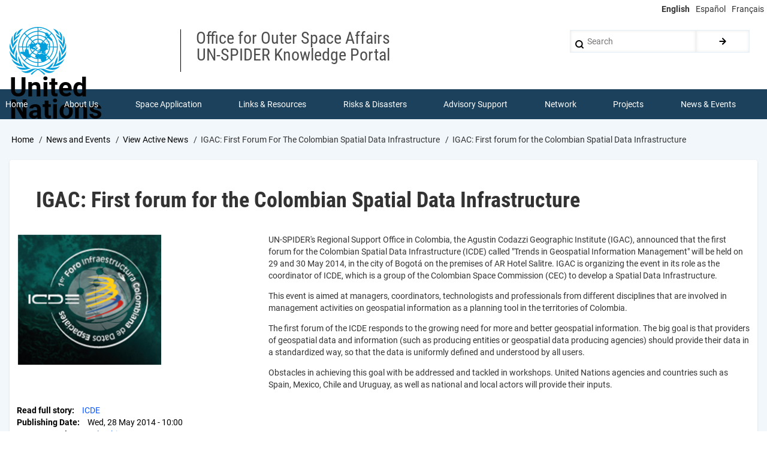

--- FILE ---
content_type: text/html; charset=UTF-8
request_url: https://www.un-spider.org/news-and-events/news/igac-first-forum-colombian-spatial-data-infrastructure
body_size: 8645
content:
<!DOCTYPE html>
<html lang="en" dir="ltr" prefix="content: http://purl.org/rss/1.0/modules/content/  dc: http://purl.org/dc/terms/  foaf: http://xmlns.com/foaf/0.1/  og: http://ogp.me/ns#  rdfs: http://www.w3.org/2000/01/rdf-schema#  schema: http://schema.org/  sioc: http://rdfs.org/sioc/ns#  sioct: http://rdfs.org/sioc/types#  skos: http://www.w3.org/2004/02/skos/core#  xsd: http://www.w3.org/2001/XMLSchema# ">
  <head>
    <meta charset="utf-8" />
<script async src="https://www.googletagmanager.com/gtag/js?id=UA-9754067-1"></script>
<script>window.dataLayer = window.dataLayer || [];function gtag(){dataLayer.push(arguments)};gtag("js", new Date());gtag("set", "developer_id.dMDhkMT", true);gtag("config", "UA-9754067-1", {"groups":"default","page_placeholder":"PLACEHOLDER_page_path","allow_ad_personalization_signals":false});</script>
<meta name="description" content="UN-SPIDER&#039;s Regional Support Office in Colombia, the Agustin Codazzi Geographic Institute (IGAC), announced that the first forum for the Colombian Spatial Data Infrastructure (ICDE) called &quot;Trends in Geospatial Information Management&quot; will be held on 29 and 30 May 2014, in the city of Bogotá on the premises of AR Hotel Salitre. IGAC is organizing the event in its role as the coordinator of ICDE, which is a group of the Colombian Space Commission (CEC) to develop a Spatial Data Infrastructure." />
<link rel="canonical" href="https://www.un-spider.org/news-and-events/news/igac-first-forum-colombian-spatial-data-infrastructure" />
<meta name="Generator" content="Drupal 11 (https://www.drupal.org)" />
<meta name="MobileOptimized" content="width" />
<meta name="HandheldFriendly" content="true" />
<meta name="viewport" content="width=device-width, initial-scale=1.0" />
<link rel="icon" href="/sites/default/files/images/favicon.ico" type="image/vnd.microsoft.icon" />
<link rel="alternate" hreflang="en" href="https://www.un-spider.org/news-and-events/news/igac-first-forum-colombian-spatial-data-infrastructure" />

    <title>IGAC: First forum for the Colombian Spatial Data Infrastructure | UN-SPIDER Knowledge Portal</title>
    <link rel="stylesheet" media="all" href="/sites/default/files/css/css_St258JMADshQj1gbt1FWtasJpS_zvMj1czHF4Qipkao.css?delta=0&amp;language=en&amp;theme=drupal8_w3css_subtheme&amp;include=eJx9jksKgDAQQy_UoRVdeBtp7aiF8YNpKd5eUVwo4jIvjxC_psVK3eSyBRokFwceWfv6BHQD6mV2VpT_1rMQ4iaMl_AcuzZOM0z9p5pLOsJPRdcdY0xRKaSF1y5g0GEKUWFD5FE7C94BgmlQuA" />
<link rel="stylesheet" media="all" href="/sites/default/files/css/css_9ltRhZQCG3K_n5HPnlrR7OTvXTMrygR8KtpSpLfiK8I.css?delta=1&amp;language=en&amp;theme=drupal8_w3css_subtheme&amp;include=eJx9jksKgDAQQy_UoRVdeBtp7aiF8YNpKd5eUVwo4jIvjxC_psVK3eSyBRokFwceWfv6BHQD6mV2VpT_1rMQ4iaMl_AcuzZOM0z9p5pLOsJPRdcdY0xRKaSF1y5g0GEKUWFD5FE7C94BgmlQuA" />

    
  </head>
  <body class="path-node-8513 path-node page-node-type-news">
        <a href="#main-content" class="visually-hidden focusable skip-link">
      Skip to main content
    </a>
    
      <div class="dialog-off-canvas-main-canvas" data-off-canvas-main-canvas>
      <!-- Start: Page Wrapper -->
<div class="page-wrapper w3-col w3-clear w3-animate-opacity w3-text-theme w3-white ">
  <div class="top-line">
    <!-- Language switcher -->
    <ul class="language-switcher-language-url w3-ul"><li hreflang="en" data-drupal-link-system-path="node/8513" class="w3-left w3-small is-active" aria-current="page"><a href="/news-and-events/news/igac-first-forum-colombian-spatial-data-infrastructure" class="language-link is-active" hreflang="en" data-drupal-link-system-path="node/8513" aria-current="page">English</a></li><li hreflang="es" data-drupal-link-system-path="node/8513" class="w3-left w3-small"><a href="/es/node/8513" class="language-link" hreflang="es" data-drupal-link-system-path="node/8513">Español</a></li><li hreflang="fr" data-drupal-link-system-path="node/8513" class="w3-left w3-small"><a href="/fr/node/8513" class="language-link" hreflang="fr" data-drupal-link-system-path="node/8513">Français</a></li></ul>
  </div>
  <!-- Start: Header -->
  <header id="header" class="w3-col w3-clear w3-theme-l4 " role="banner" aria-label="Site header">
    <div id="header-inner" class="d8-fade w3-container header-inner w3-width-1280">
                    

<section id="block-logoblock-2" class="w3-block w3-block-wrapper block-block-content block-block-content7d5ecc66-1b7b-47bd-8e1b-86f9fdeb97bd">
  
    
      
            <div class="w3-row field field--name-body field--type-text-with-summary field--label-hidden w3-bar-item field__item"><p><img alt data-entity-type data-entity-uuid height="80" src="/sites/default/files/UN-Logo.svg"></p>

<p class="logo-text">United<br>
Nations</p>
</div>
      
  </section>

<section id="block-spacer" class="w3-block w3-block-wrapper block-block-content block-block-content2686e9a6-c91f-4cf3-806a-978693f722a6">
  
    
      
            <div class="w3-row field field--name-body field--type-text-with-summary field--label-hidden w3-bar-item field__item">&nbsp;</div>
      
  </section>

<section id="block-department" class="w3-block w3-block-wrapper block-block-content block-block-content8095c47d-93ca-4b38-9ebf-0bacbc336024">
  
    
      
            <div class="w3-row field field--name-body field--type-text-with-summary field--label-hidden w3-bar-item field__item"><p><span class="department">Office for Outer Space Affairs<br />
UN-SPIDER Knowledge Portal</span></p>
</div>
      
  </section>

  
    
      <form action="/search/node" method="get" id="search-block-form" accept-charset="UTF-8" class="w3-row w3-search-block-form">
  <div class="w3-section js-form-item form-item js-form-type-search form-type-search js-form-item-keys form-item-keys form-no-label">
      <label for="edit-keys" class="visually-hidden">Search</label>
        <input title="Enter the terms you wish to search for." placeholder="Search" data-drupal-selector="edit-keys" type="search" id="edit-keys" name="keys" value="" size="15" maxlength="128" class="form-search w3-input w3-border w3-theme-border" />

        </div>
<div data-drupal-selector="edit-actions" class="form-actions w3-row element-container-wrapper js-form-wrapper form-wrapper" id="edit-actions"><input class="search-button-block button js-form-submit form-submit w3-button w3-border w3-theme-border w3-margin-top w3-margin-bottom" data-drupal-selector="edit-submit" type="submit" id="edit-submit" value="." />
</div>

</form>

  

          </div>
  </header>
  <!-- End: Header -->
    <!-- Start: Main Navigation - Horizontal -->
  <div id="main-navigation-h" class="w3-col w3-clear main-navigation-wrapper w3-card w3-theme " role="navigation" aria-label="Main Navigation" >
    <div id="main-navigation-inner-h" class="d8-fade w3-row main-navigation-inner-h w3-width-1280">
      <div class="mobile-nav w3-hide-large w3-button w3-block w3-right-align w3-large w3-theme ">
        <i class="fa fa-bars"></i>
      </div>
        

<section id="block-mainmenu" class="w3-block w3-block-wrapper block-superfish block-superfishmain">
  
    
      
<ul id="superfish-main" class="menu sf-menu sf-main sf-horizontal sf-style-none" role="menu" aria-label="Menu">
  

  
  <li id="main-menu-link-content808f811a-8041-4a3a-ab49-3adad61d8327" class="sf-depth-1 sf-no-children sf-first" role="none">
    
          <a href="/" class="sf-depth-1" role="menuitem">Home</a>
    
    
    
    
      </li>


            
  <li id="main-menu-link-contentc7a5a6c5-c0b2-4782-ba3e-02e2f5a9ca07" class="sf-depth-1 menuparent" role="none">
    
          <a href="/about" class="sf-depth-1 menuparent" role="menuitem" aria-haspopup="true" aria-expanded="false">About Us</a>
    
    
    
              <ul role="menu">
      
      

  
  <li id="main-menu-link-content88925e61-cb80-45a1-b7b6-723e3098f70b" class="sf-depth-2 sf-no-children sf-first" role="none">
    
          <a href="/about/what-is-un-spider" class="sf-depth-2" role="menuitem">What is UN-SPIDER?</a>
    
    
    
    
      </li>


  
  <li id="main-menu-link-content78e10c9c-79f3-4afb-844d-6a5092207008" class="sf-depth-2 sf-no-children" role="none">
    
          <a href="/about/about-unoosa" class="sf-depth-2" role="menuitem">About UNOOSA</a>
    
    
    
    
      </li>


  
  <li id="main-menu-link-content61e7efee-0152-4e18-8451-e5871fb4cc5c" class="sf-depth-2 sf-no-children" role="none">
    
          <a href="/about/publications" class="sf-depth-2" role="menuitem">Publications</a>
    
    
    
    
      </li>


  
  <li id="main-views-viewviewsjob-postingspage-1" class="sf-depth-2 sf-no-children" role="none">
    
          <a href="/about/jobs" class="sf-depth-2" role="menuitem">Jobs</a>
    
    
    
    
      </li>


  
  <li id="main-views-viewviewsteam-memberspage-1" class="sf-depth-2 sf-no-children" role="none">
    
          <a href="/team-members" class="sf-depth-2" role="menuitem">Meet the Team</a>
    
    
    
    
      </li>


  
  <li id="main-menu-link-content2655ac30-8f0f-4650-bf12-ea673cf2d36a" class="sf-depth-2 sf-no-children" role="none">
    
          <a href="/about/contact" class="sf-depth-2" role="menuitem">Contact</a>
    
    
    
    
      </li>



              </ul>
      
    
    
      </li>


            
  <li id="main-menu-link-content3538f9e9-dfd9-4ab9-a2f7-170d54a658c3" class="sf-depth-1 menuparent" role="none">
    
          <a href="/space-application" class="sf-depth-1 menuparent" role="menuitem" aria-haspopup="true" aria-expanded="false">Space Application</a>
    
    
    
              <ul role="menu">
      
      

  
  <li id="main-menu-link-content587fddb0-4e0a-4c15-bc31-56b2d6107238" class="sf-depth-2 sf-no-children sf-first" role="none">
    
          <a href="/space-application/satellite-technology" class="sf-depth-2" role="menuitem">Satellite Technology</a>
    
    
    
    
      </li>


  
  <li id="main-menu-link-contenta7ed5ba7-f0f4-4a01-8514-6bd3bd0f20b5" class="sf-depth-2 sf-no-children" role="none">
    
          <a href="/space-application/emergency-mechanisms" class="sf-depth-2" role="menuitem">Emergency Mechanisms</a>
    
    
    
    
      </li>


  
  <li id="main-menu-link-contentc791c66c-8c54-477e-b8a6-8851da1eef5c" class="sf-depth-2 sf-no-children" role="none">
    
          <a href="/space-application/recovery-mechanisms" class="sf-depth-2" role="menuitem">Recovery Mechanisms</a>
    
    
    
    
      </li>


  
  <li id="main-menu-link-content09842799-0296-4dfc-9ae1-621cbda3321a" class="sf-depth-2 sf-no-children" role="none">
    
          <a href="/space-application/international-asteroid-warning-network" class="sf-depth-2" role="menuitem">International Asteroid Warning Network</a>
    
    
    
    
      </li>


  
  <li id="main-menu-link-content65b7d515-93a9-4d3c-a970-a9de02c656e3" class="sf-depth-2 sf-no-children" role="none">
    
          <a href="/space-application/space-mission-planning-advisory-group" class="sf-depth-2" role="menuitem">Space Mission Planning Advisory Group</a>
    
    
    
    
      </li>


  
  <li id="main-menu-link-content685fda30-7d9d-484b-8309-14a611665b55" class="sf-depth-2 sf-no-children" role="none">
    
          <a href="/space-application/international-space-weather-initiative" class="sf-depth-2" role="menuitem">International Space Weather Initiative</a>
    
    
    
    
      </li>


  
  <li id="main-menu-link-contentafe3b0c5-f5e7-43ed-aba8-218c2e9206ce" class="sf-depth-2 sf-no-children" role="none">
    
          <a href="/space-application/space-technologies-in-the-un" class="sf-depth-2" role="menuitem">Space Technologies in the UN</a>
    
    
    
    
      </li>


  
  <li id="main-menu-link-contentdfbd99de-d97f-4b8e-ba25-6609d527f4f6" class="sf-depth-2 sf-no-children" role="none">
    
          <a href="/space-application/user-stories" class="sf-depth-2" role="menuitem">User Stories</a>
    
    
    
    
      </li>



              </ul>
      
    
    
      </li>


            
  <li id="main-menu-link-content8f834d4e-1222-4f32-a411-62b2cb6bd1c1" class="sf-depth-1 menuparent" role="none">
    
          <a href="/links-and-resources" class="sf-depth-1 menuparent" role="menuitem" aria-haspopup="true" aria-expanded="false">Links &amp; Resources</a>
    
    
    
              <ul role="menu">
      
      

            
  <li id="main-menu-link-content5792f9d5-1469-41fb-8a2a-3d058aea9a88" class="sf-depth-2 menuparent sf-first" role="none">
    
          <a href="/links-and-resources/daotm" class="sf-depth-2 menuparent" role="menuitem" aria-haspopup="true" aria-expanded="false">Data Applications</a>
    
    
    
              <ul role="menu">
      
      

  
  <li id="main-menu-link-content896e91b5-43e8-4aa0-b493-47206bb9dccf" class="sf-depth-3 sf-no-children sf-first sf-last" role="none">
    
          <a href="https://www.un-spider.org/links-and-resources/da-disaster-recovery" class="sf-depth-3 sf-external" role="menuitem">Disaster Recovery</a>
    
    
    
    
      </li>



              </ul>
      
    
    
      </li>


  
  <li id="main-menu-link-contentef4b8337-a7d7-48ea-8e68-1414154d23bd" class="sf-depth-2 sf-no-children" role="none">
    
          <a href="/links-and-resources/data-sources" class="sf-depth-2" role="menuitem">Data Sources</a>
    
    
    
    
      </li>


  
  <li id="main-menu-link-contentb64e8d1a-249e-412a-8dae-99f61a78aa4f" class="sf-depth-2 sf-no-children" role="none">
    
          <a href="/links-and-resources/gis-rs-software" class="sf-depth-2" role="menuitem">GIS and Remote Sensing Software</a>
    
    
    
    
      </li>


  
  <li id="main-views-viewviewsshow-all-eventspage-7" class="sf-depth-2 sf-no-children" role="none">
    
          <a href="/links-and-resources/online-learning-resources" class="sf-depth-2" role="menuitem">Online Learning Resources</a>
    
    
    
    
      </li>


  
  <li id="main-menu-link-content0c9aad11-7377-4d6a-9da0-4f2c2815c18e" class="sf-depth-2 sf-no-children" role="none">
    
          <a href="/links-and-resources/institutions" class="sf-depth-2" role="menuitem">Institutions</a>
    
    
    
    
      </li>



              </ul>
      
    
    
      </li>


            
  <li id="main-menu-link-content157e4109-d04f-4477-9dbb-6e41e7559847" class="sf-depth-1 menuparent" role="none">
    
          <a href="/risks-and-disasters" class="sf-depth-1 menuparent" role="menuitem" aria-haspopup="true" aria-expanded="false">Risks &amp; Disasters</a>
    
    
    
              <ul role="menu">
      
      

  
  <li id="main-menu-link-content603feaf5-273c-4ce3-8042-3f8b8979389c" class="sf-depth-2 sf-no-children sf-first" role="none">
    
          <a href="/risks-and-disasters/disaster-risk-management" class="sf-depth-2" role="menuitem">Disaster Risk Management</a>
    
    
    
    
      </li>


  
  <li id="main-menu-link-content43f08526-48bf-467d-8862-555073d04cd3" class="sf-depth-2 sf-no-children" role="none">
    
          <a href="/risks-and-disasters/early-warning-systems" class="sf-depth-2" role="menuitem">Early Warning Systems</a>
    
    
    
    
      </li>


  
  <li id="main-menu-link-contenta05a90cb-8f2d-41ef-9ada-659458f7e78e" class="sf-depth-2 sf-no-children" role="none">
    
          <a href="/risks-and-disasters/emergency-and-disaster-management" class="sf-depth-2" role="menuitem">Emergency and Disaster Management</a>
    
    
    
    
      </li>


  
  <li id="main-menu-link-contente646ac82-cb8d-4a2a-9c32-0a78749ecba4" class="sf-depth-2 sf-no-children" role="none">
    
          <a href="/risks-and-disasters/natural-hazards" class="sf-depth-2" role="menuitem">Natural Hazards</a>
    
    
    
    
      </li>


  
  <li id="main-menu-link-content02d03b5b-64f2-4f31-bdc7-a23a0926be7a" class="sf-depth-2 sf-no-children" role="none">
    
          <a href="/risks-and-disasters/sendai-framework-drr" class="sf-depth-2" role="menuitem">Sendai Framework</a>
    
    
    
    
      </li>


  
  <li id="main-menu-link-content11e98af6-912e-4a1c-8d15-549e3810af38" class="sf-depth-2 sf-no-children" role="none">
    
          <a href="/risks-and-disasters/the-un-and-disaster-risk-management" class="sf-depth-2" role="menuitem">The UN and Disaster Risk Management</a>
    
    
    
    
      </li>


  
  <li id="main-menu-link-contentad1bb68a-7c13-4557-8670-7bd9e6912488" class="sf-depth-2 sf-no-children" role="none">
    
          <a href="/risks-and-disasters/un-and-early-warning" class="sf-depth-2" role="menuitem">The UN and Early Warning</a>
    
    
    
    
      </li>


  
  <li id="main-menu-link-contentc93e7c8f-ee74-4a55-ad33-47a797d5b223" class="sf-depth-2 sf-no-children sf-last" role="none">
    
          <a href="/risks-and-disasters/the-un-and-disaster-management" class="sf-depth-2" role="menuitem">The UN and Disaster Management</a>
    
    
    
    
      </li>



              </ul>
      
    
    
      </li>


            
  <li id="main-menu-link-content290fc469-e0fa-431a-b66c-c232d2e37d69" class="sf-depth-1 menuparent" role="none">
    
          <a href="/advisory-support" class="sf-depth-1 menuparent" role="menuitem" aria-haspopup="true" aria-expanded="false">Advisory Support</a>
    
    
    
              <ul role="menu">
      
      

  
  <li id="main-menu-link-content083fbf97-6f10-49ce-add5-cb2de7cdaa5f" class="sf-depth-2 sf-no-children sf-first" role="none">
    
          <a href="/advisory-support/advisory-missions" class="sf-depth-2" role="menuitem">Advisory Missions</a>
    
    
    
    
      </li>


  
  <li id="main-menu-link-content2d3de0b9-e03c-4021-96ac-70c39dda98db" class="sf-depth-2 sf-no-children" role="none">
    
          <a href="/advisory-support/emergency-support" class="sf-depth-2" role="menuitem">Emergency Support</a>
    
    
    
    
      </li>


  
  <li id="main-menu-link-content3360e7c3-0575-4c33-a1e8-28552d23fdd9" class="sf-depth-2 sf-no-children" role="none">
    
          <a href="/advisory-support/remote-tas" class="sf-depth-2" role="menuitem">Virtual Advisory Support</a>
    
    
    
    
      </li>


  
  <li id="main-menu-link-content513c14f3-7189-411b-b69e-83393808f39a" class="sf-depth-2 sf-no-children" role="none">
    
          <a href="/advisory-support/recommended-practices" class="sf-depth-2" role="menuitem">Recommended Practices</a>
    
    
    
    
      </li>


  
  <li id="main-menu-link-content8e189946-a779-43ae-996d-5201045bcd6b" class="sf-depth-2 sf-no-children" role="none">
    
          <a href="/advisory-support/training-activities" class="sf-depth-2" role="menuitem">Training Activities</a>
    
    
    
    
      </li>


  
  <li id="main-menu-link-contentea2fa5c3-3f52-4bc6-b04c-02d75d68e4c4" class="sf-depth-2 sf-no-children sf-last" role="none">
    
          <a href="/advisory-support/practical-uses" class="sf-depth-2" role="menuitem">Practical Uses</a>
    
    
    
    
      </li>



              </ul>
      
    
    
      </li>


            
  <li id="main-menu-link-content63f340d7-cc3f-4b95-bd4f-3495680e1c8e" class="sf-depth-1 menuparent" role="none">
    
          <a href="/network" class="sf-depth-1 menuparent" role="menuitem" aria-haspopup="true" aria-expanded="false">Network</a>
    
    
    
              <ul role="menu">
      
      

  
  <li id="main-menu-link-content9bae9452-7945-4287-8540-2f53c50dc8b1" class="sf-depth-2 sf-no-children sf-first" role="none">
    
          <a href="/network/regional-support-offices" class="sf-depth-2" role="menuitem">Regional Support Offices</a>
    
    
    
    
      </li>


  
  <li id="main-menu-link-content3f3346de-2fd4-47d4-a427-ec7969016bde" class="sf-depth-2 sf-no-children" role="none">
    
          <a href="/network/post2015_drr" class="sf-depth-2" role="menuitem">GP-STAR</a>
    
    
    
    
      </li>


  
  <li id="main-menu-link-content0130aff1-7e53-4ea1-bbe0-cc7293c8227e" class="sf-depth-2 sf-no-children" role="none">
    
          <a href="/network/in-mhews" class="sf-depth-2" role="menuitem">MHEWS</a>
    
    
    
    
      </li>


  
  <li id="main-menu-link-contentb52ba165-01c0-46f9-beb7-77cbed7e7870" class="sf-depth-2 sf-no-children" role="none">
    
          <a href="/network/iwg-sem" class="sf-depth-2" role="menuitem">IWG-SEM</a>
    
    
    
    
      </li>



              </ul>
      
    
    
      </li>


            
  <li id="main-menu-link-contentb45e3c6a-4910-4463-ab25-f47a4e82f578" class="sf-depth-1 menuparent" role="none">
    
          <a href="/projects" class="sf-depth-1 menuparent" role="menuitem" aria-haspopup="true" aria-expanded="false">Projects</a>
    
    
    
              <ul role="menu">
      
      

  
  <li id="main-menu-link-content30991dc4-a50b-4d2c-878f-edd8ceca6b20" class="sf-depth-2 sf-no-children sf-first" role="none">
    
          <a href="/projects/spear" class="sf-depth-2" role="menuitem">SPEAR</a>
    
    
    
    
      </li>


  
  <li id="main-menu-link-content244a554e-4c46-4983-bd1b-0543633b80ac" class="sf-depth-2 sf-no-children" role="none">
    
          <a href="/projects/SEWS-D-project-caribbean" class="sf-depth-2" role="menuitem">SEWS-D</a>
    
    
    
    
      </li>


  
  <li id="main-menu-link-content147193ae-bf67-43c3-9af9-0ac41395a843" class="sf-depth-2 sf-no-children" role="none">
    
          <a href="/projects/evidenz" class="sf-depth-2" role="menuitem">EvIDENz</a>
    
    
    
    
      </li>


  
  <li id="main-menu-link-content399965af-1e34-4f96-a075-c0d2c9115e9b" class="sf-depth-2 sf-no-children" role="none">
    
          <a href="/projects/floodguide" class="sf-depth-2" role="menuitem">Flood GUIDE</a>
    
    
    
    
      </li>


  
  <li id="main-menu-link-contentd1ea4a3f-3e38-47df-8312-68b217b7cc6c" class="sf-depth-2 sf-no-children" role="none">
    
          <a href="/projects/CommonSpaceInitiative" title="Digital Twin in Ghana and Trinidad and Tobago" class="sf-depth-2" role="menuitem">CommonSpace Initiative</a>
    
    
    
    
      </li>


  
  <li id="main-menu-link-content9ae1bdc0-662b-4a4d-aac0-f000bb4a6d4c" class="sf-depth-2 sf-no-children" role="none">
    
          <a href="/projects/TongaPilotProject" title="CEOS UNOOSA Tonga Disaster Preparedness Pilot Project" class="sf-depth-2" role="menuitem">Tonga Pilot Project</a>
    
    
    
    
      </li>



              </ul>
      
    
    
      </li>


            
  <li id="main-menu-link-content3a6ca36a-b49e-4ea1-b19a-7c3139d02725" class="active-trail sf-depth-1 menuparent" role="none">
    
          <a href="/news-and-events" class="sf-depth-1 menuparent" role="menuitem" aria-haspopup="true" aria-expanded="false">News &amp; Events</a>
    
    
    
              <ul role="menu">
      
      

  
  <li id="main-views-viewviewsview-active-newspage-1" class="sf-depth-2 sf-no-children sf-first" role="none">
    
          <a href="/news-and-events/news" class="sf-depth-2" role="menuitem">News</a>
    
    
    
    
      </li>


  
  <li id="main-menu-link-content9ca40802-b90e-46b1-850f-bd3c68cac0bf" class="sf-depth-2 sf-no-children" role="none">
    
          <a href="/news-and-events/events" class="sf-depth-2" role="menuitem">Events Calendar</a>
    
    
    
    
      </li>


  
  <li id="main-menu-link-content89fba6c7-443e-4b1b-88ff-f464f9dc24fc" class="sf-depth-2 sf-no-children" role="none">
    
          <a href="/news-and-events/past-events" class="sf-depth-2" role="menuitem">UN-SPIDER Events Archive</a>
    
    
    
    
      </li>



              </ul>
      
    
    
      </li>


</ul>

  </section>


    </div>
  </div>
  <!-- End: Main Navigation - Horizontal -->
          <!-- Start: Highlighted -->
    <div id="highlighted" class="w3-col w3-clear w3-theme-l2 ">
      <div id="highlighted-inner" class="d8-fade w3-row highlighted-inner w3-width-1280">
        
    <div data-drupal-messages-fallback class="hidden"></div>


      </div>
    </div>
    <!-- End: Highlighted -->
        <!-- Start: Main -->
  <div id="main-container" class="w3-col w3-clear w3-theme-l5 w3-white wla-link-blue">
    <div id="main-container-inner" class="w3-container main-container-inner w3-width-1280">
              <!-- Breadcrumb -->
        <div class="w3-col ">
          

<section id="block-drupal8-w3css-subtheme-breadcrumbs" class="w3-block w3-block-wrapper block-system block-system-breadcrumb-block">
  
    
        <nav class="w3-block w3-section breadcrumb" role="navigation" aria-labelledby="system-breadcrumb">
    <h2 id="system-breadcrumb" class="visually-hidden">Breadcrumb</h2>
    <ul class="w3-ul w3-small breadcrumb">
          <li>
                  <a href="/">Home</a>
              </li>
          <li>
                  <a href="/news-and-events">News and Events</a>
              </li>
          <li>
                  <a href="/news-and-events/news">View Active News</a>
              </li>
          <li>
                  IGAC: First Forum For The Colombian Spatial Data Infrastructure
              </li>
          <li>
                  IGAC: First forum for the Colombian Spatial Data Infrastructure
              </li>
        </ul>
  </nav>

  </section>


        </div>
        <!-- End: Breadcrumb -->
            <!-- Start Main Container  -->
      <div class="w3-col w3-clear w3-row-padding">
                          <!-- Start: Main Content -->
          <div class="w3-col main-box  w3css-content" role="main">
            <div class="d8-fade w3-card w3-round w3-mobile  ">
              

<section id="block-drupal8-w3css-subtheme-page-title" class="w3-block w3-block-wrapper block-core block-page-title-block">
  
    
      
  <h1 class="page-title">
<span>IGAC: First forum for the Colombian Spatial Data Infrastructure</span>
</h1>


  </section>

<section id="block-drupal8-w3css-subtheme-content" class="w3-block w3-block-wrapper block-system block-system-main-block">
  
    
      
<article data-history-node-id="8513" about="/news-and-events/news/igac-first-forum-colombian-spatial-data-infrastructure" class="w3-row node node--type-news node--view-mode-full">

  
  <div class="w3-row node__content">
    
      <div class="w3-row field field--name-field-filef-image field--type-image field--label-hidden field__items">
              <div class="field__item">  <a href="/sites/default/files/140528_IGACICDE2.png"><img loading="lazy" src="/sites/default/files/styles/w390x260/public/140528_IGACICDE2.png?itok=pB6qFVqJ" width="410" height="280" alt="IGAC" typeof="foaf:Image" class="caption w3-image image-style-w390x260" />

</a>
</div>
          </div>
  
            <div class="w3-row field field--name-body field--type-text-with-summary field--label-hidden w3-bar-item field__item"><p>UN-SPIDER's Regional Support Office in Colombia, the Agustin Codazzi Geographic Institute (IGAC), announced that the first forum for the Colombian Spatial Data Infrastructure (ICDE) called "Trends in Geospatial Information Management" will be held on 29 and 30 May 2014, in the city of Bogotá on the premises of AR Hotel Salitre. IGAC is organizing the event in its role as the coordinator of ICDE, which is a group of the Colombian Space Commission (CEC) to develop a Spatial Data Infrastructure.</p><p>This event is aimed at managers, coordinators, technologists and professionals from different disciplines that are involved in management activities on geospatial information as a planning tool in the territories of Colombia.</p><p>The first forum of the ICDE responds to the growing need for more and better geospatial information. The big goal is that providers of geospatial data and information (such as producing entities or geospatial data producing agencies) should provide their data in a standardized way, so that the data is uniformly defined and understood by all users.</p><p>Obstacles in achieving this goal with be addressed and tackled in workshops. United Nations agencies and countries such as Spain, Mexico, Chile and Uruguay, as well as national and local actors will provide their inputs.</p></div>
      
  <div class="w3-row field field--name-field-event-link field--type-link field--label-inline clearfix">
    <label class="field__label">Read full story</label>
              <div class="w3-bar-item field__item"><a href="http://www.icde.org.co">ICDE</a></div>
          </div>

  <div class="w3-row field field--name-field-news-pub-date field--type-datetime field--label-inline clearfix">
    <label class="field__label">Publishing Date</label>
              <div class="w3-bar-item field__item"><time datetime="2014-05-28T08:00:00Z">Wed, 28 May 2014 - 10:00</time>
</div>
          </div>

  <div class="w3-row field field--name-taxonomy-vocabulary-45 field--type-entity-reference field--label-inline clearfix">
    <label class="field__label">Country/Region</label>
          <div class="field__items">
              <div class="w3-bar-item field__item"><a href="/category/countryregion/colombia" hreflang="en">Colombia</a></div>
              </div>
      </div>

  </div>

</article>

  </section>


            </div>
          </div>
          <!-- End: Main Content -->
                      </div>
      <!-- Endn: Main Container  -->
    </div>
  </div>
  <!-- End: Main -->
          <!-- Start: Footer Menu -->
    <div id="footer-menu" class="w3-col w3-clear w3-card w3-theme-d4 ">
      <div id="footer-menu-inner" class="w3-row footer-menu-inner w3-width-1280">
                <!-- Start: Bottom Menu -->
                  <div class="d8-fade w3-container w3-center w3-mobile">
            

<section id="block-reverseenlogo" class="w3-block w3-block-wrapper block-block-content block-block-content5f7831c4-53ad-45a0-ae2a-2460fd1ee928">
  
    
      
            <div class="w3-row field field--name-body field--type-text-with-summary field--label-hidden w3-bar-item field__item"><p><img alt data-entity-type data-entity-uuid height="50" src="/sites/default/files/images/UN-logo-en-reverse.svg"></p>
</div>
      
  </section>
<nav role="navigation" aria-labelledby="block-drupal8-w3css-subtheme-footer-menu" id="block-drupal8-w3css-subtheme-footer">
            
  <h2 class="visually-hidden" id="block-drupal8-w3css-subtheme-footer-menu">Footer menu</h2>
  

        


            <ul  class="ul-parent ul-parent-footer" role="menubar">
    
          
                  
                      <li class="li-item li-item-footer" role="none">
        <a href="/form/contact" class="w3-button li-link li-link-footer" role="menuitem" data-drupal-link-system-path="webform/contact">Contact</a>
                  </li>
          
                  
                      <li class="li-item li-item-footer" role="none">
        <a href="/terms-of-use" class="w3-button li-link li-link-footer" role="menuitem" data-drupal-link-system-path="node/13224">Terms of Use</a>
                  </li>
      </ul>
    

  </nav>
<nav role="navigation" aria-labelledby="block-drupal8-w3css-subtheme-account-menu-menu" id="block-drupal8-w3css-subtheme-account-menu">
            
  <h2 class="visually-hidden" id="block-drupal8-w3css-subtheme-account-menu-menu">User account menu</h2>
  

        


            <ul  class="ul-parent ul-parent-account" role="menubar">
    
          
                  
                      <li class="li-item li-item-account" role="none">
        <a href="/user/login" class="w3-button li-link li-link-account" role="menuitem" data-drupal-link-system-path="user/login">Log in</a>
                  </li>
      </ul>
    

  </nav>


          </div>
          <!-- End: Bottom Menu -->
              </div>
    </div>
    <!-- End: Footer Menu -->
    </div>
<!-- End: Page Wrapper -->

  </div>

    
    <script type="application/json" data-drupal-selector="drupal-settings-json">{"path":{"baseUrl":"\/","pathPrefix":"","currentPath":"node\/8513","currentPathIsAdmin":false,"isFront":false,"currentLanguage":"en"},"pluralDelimiter":"\u0003","suppressDeprecationErrors":true,"ajaxPageState":{"libraries":"[base64]","theme":"drupal8_w3css_subtheme","theme_token":null},"ajaxTrustedUrl":{"\/search\/node":true},"google_analytics":{"account":"UA-9754067-1","trackOutbound":true,"trackMailto":true,"trackTel":true,"trackDownload":true,"trackDownloadExtensions":"7z|aac|arc|arj|asf|asx|avi|bin|csv|doc(x|m)?|dot(x|m)?|exe|flv|gif|gz|gzip|hqx|jar|jpe?g|js|mp(2|3|4|e?g)|mov(ie)?|msi|msp|pdf|phps|png|ppt(x|m)?|pot(x|m)?|pps(x|m)?|ppam|sld(x|m)?|thmx|qtm?|ra(m|r)?|sea|sit|tar|tgz|torrent|txt|wav|wma|wmv|wpd|xls(x|m|b)?|xlt(x|m)|xlam|xml|z|zip","trackColorbox":true},"superfish":{"superfish-main":{"id":"superfish-main","sf":{"animation":{"opacity":"show","height":"show"},"speed":"fast","autoArrows":false,"dropShadows":true},"plugins":{"smallscreen":{"cloneParent":0,"mode":"window_width"},"supposition":true,"supersubs":true}}},"user":{"uid":0,"permissionsHash":"3cbaf5389f4aa83278e65cdbf4b28cbf4b2f32672943e197d2d4aa9c15852c76"}}</script>
<script src="/core/assets/vendor/jquery/jquery.min.js?v=4.0.0-rc.1"></script>
<script src="/sites/default/files/js/js_nhXsKS-ByTP27e7qRydTz1vRHd5Tsfo9Z-HbmyghgtY.js?scope=footer&amp;delta=1&amp;language=en&amp;theme=drupal8_w3css_subtheme&amp;include=eJxtj9EKwyAMRX9I8WEv_RuxmmkgNWLiRv9-68oGHb5dzjkQkvpogRb_vEURL2PVAhu4tHyA_QKbiddAJl3ya3smVnQnrNlk5kzgQw20K0Zx_8DIaNDvKMX91oz5wg_oWBWqTr1sgUhiB6hzf6z3J9OLh20sqMj1BZcta2A"></script>

  </body>
</html>
